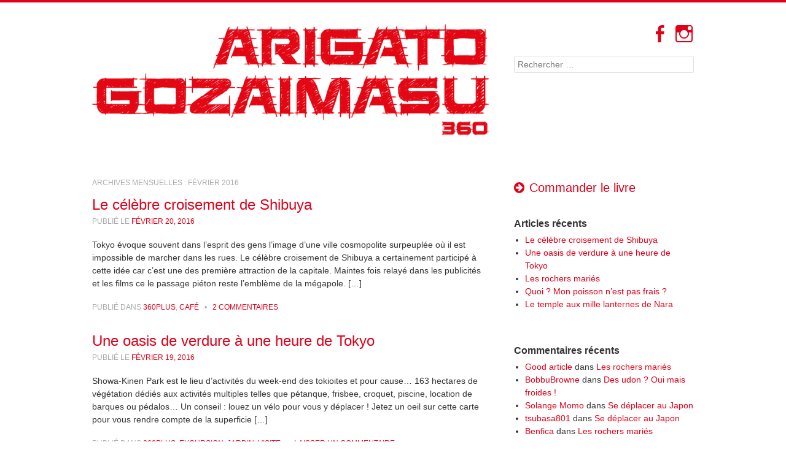

--- FILE ---
content_type: text/html; charset=UTF-8
request_url: http://arigatogozaimasu.com/360plus/2016/02/
body_size: 6231
content:
<!DOCTYPE html>
<!--[if lt IE 9]>
<html id="unsupported" lang="fr-FR">
<![endif]-->
<!--[if IE 9]>
<html id="ie9" lang="fr-FR">
<![endif]-->
<!--[if !(IE 6) | !(IE 7) | !(IE 8) | !(IE 9)  ]>
<html lang="fr-FR">
<![endif]-->
<head>
<meta charset="UTF-8" />
<meta name="viewport" content="width=device-width, initial-scale=1" />
<title> &raquo; 2016 &raquo; février</title>
<link rel="profile" href="http://gmpg.org/xfn/11" />
<link rel="pingback" href="http://arigatogozaimasu.com/360plus/xmlrpc.php" />

<link rel='dns-prefetch' href='//s.w.org' />
<link rel="alternate" type="application/rss+xml" title="360+ &raquo; Flux" href="http://arigatogozaimasu.com/360plus/feed/" />
<link rel="alternate" type="application/rss+xml" title="360+ &raquo; Flux des commentaires" href="http://arigatogozaimasu.com/360plus/comments/feed/" />
		<script type="text/javascript">
			window._wpemojiSettings = {"baseUrl":"https:\/\/s.w.org\/images\/core\/emoji\/13.0.0\/72x72\/","ext":".png","svgUrl":"https:\/\/s.w.org\/images\/core\/emoji\/13.0.0\/svg\/","svgExt":".svg","source":{"concatemoji":"http:\/\/arigatogozaimasu.com\/360plus\/wp-includes\/js\/wp-emoji-release.min.js?ver=5.5.17"}};
			!function(e,a,t){var n,r,o,i=a.createElement("canvas"),p=i.getContext&&i.getContext("2d");function s(e,t){var a=String.fromCharCode;p.clearRect(0,0,i.width,i.height),p.fillText(a.apply(this,e),0,0);e=i.toDataURL();return p.clearRect(0,0,i.width,i.height),p.fillText(a.apply(this,t),0,0),e===i.toDataURL()}function c(e){var t=a.createElement("script");t.src=e,t.defer=t.type="text/javascript",a.getElementsByTagName("head")[0].appendChild(t)}for(o=Array("flag","emoji"),t.supports={everything:!0,everythingExceptFlag:!0},r=0;r<o.length;r++)t.supports[o[r]]=function(e){if(!p||!p.fillText)return!1;switch(p.textBaseline="top",p.font="600 32px Arial",e){case"flag":return s([127987,65039,8205,9895,65039],[127987,65039,8203,9895,65039])?!1:!s([55356,56826,55356,56819],[55356,56826,8203,55356,56819])&&!s([55356,57332,56128,56423,56128,56418,56128,56421,56128,56430,56128,56423,56128,56447],[55356,57332,8203,56128,56423,8203,56128,56418,8203,56128,56421,8203,56128,56430,8203,56128,56423,8203,56128,56447]);case"emoji":return!s([55357,56424,8205,55356,57212],[55357,56424,8203,55356,57212])}return!1}(o[r]),t.supports.everything=t.supports.everything&&t.supports[o[r]],"flag"!==o[r]&&(t.supports.everythingExceptFlag=t.supports.everythingExceptFlag&&t.supports[o[r]]);t.supports.everythingExceptFlag=t.supports.everythingExceptFlag&&!t.supports.flag,t.DOMReady=!1,t.readyCallback=function(){t.DOMReady=!0},t.supports.everything||(n=function(){t.readyCallback()},a.addEventListener?(a.addEventListener("DOMContentLoaded",n,!1),e.addEventListener("load",n,!1)):(e.attachEvent("onload",n),a.attachEvent("onreadystatechange",function(){"complete"===a.readyState&&t.readyCallback()})),(n=t.source||{}).concatemoji?c(n.concatemoji):n.wpemoji&&n.twemoji&&(c(n.twemoji),c(n.wpemoji)))}(window,document,window._wpemojiSettings);
		</script>
		<style type="text/css">
img.wp-smiley,
img.emoji {
	display: inline !important;
	border: none !important;
	box-shadow: none !important;
	height: 1em !important;
	width: 1em !important;
	margin: 0 .07em !important;
	vertical-align: -0.1em !important;
	background: none !important;
	padding: 0 !important;
}
</style>
	<link rel='stylesheet' id='wp-block-library-css'  href='http://arigatogozaimasu.com/360plus/wp-includes/css/dist/block-library/style.min.css?ver=5.5.17' type='text/css' media='all' />
<style id='wp-block-library-inline-css' type='text/css'>
.has-text-align-justify{text-align:justify;}
</style>
<link rel='stylesheet' id='debut-style-css'  href='http://arigatogozaimasu.com/360plus/wp-content/themes/debut/style.css?ver=5.5.17' type='text/css' media='all' />
<link rel='stylesheet' id='genericons-css'  href='http://arigatogozaimasu.com/360plus/wp-content/plugins/jetpack/_inc/genericons/genericons/genericons.css?ver=3.1' type='text/css' media='all' />
<link rel='stylesheet' id='jetpack_css-css'  href='http://arigatogozaimasu.com/360plus/wp-content/plugins/jetpack/css/jetpack.css?ver=9.1.3' type='text/css' media='all' />
<script type='text/javascript' src='http://arigatogozaimasu.com/360plus/wp-includes/js/jquery/jquery.js?ver=1.12.4-wp' id='jquery-core-js'></script>
<script type='text/javascript' src='http://arigatogozaimasu.com/360plus/wp-content/themes/debut/js/debut.js?ver=5.5.17' id='debut-scripts-js'></script>
<link rel="https://api.w.org/" href="http://arigatogozaimasu.com/360plus/wp-json/" /><link rel="EditURI" type="application/rsd+xml" title="RSD" href="http://arigatogozaimasu.com/360plus/xmlrpc.php?rsd" />
<link rel="wlwmanifest" type="application/wlwmanifest+xml" href="http://arigatogozaimasu.com/360plus/wp-includes/wlwmanifest.xml" /> 
<meta name="generator" content="WordPress 5.5.17" />
<style type='text/css'>img#wpstats{display:none}</style>	<!--[if lt IE 9]>
	<script src="http://arigatogozaimasu.com/360plus/wp-content/themes/debut/js/html5shiv.min.js"></script>
	<![endif]-->
	<!-- Debut customizer CSS -->
	<style>
		body {
			border-color: #e10019;
		}
		a, a:visited {
			color: #e10019;
		}
		.main-navigation a:hover,
		.main-navigation .sub-menu a:hover,
		.main-navigation .children a:hover,
		.main-navigation a:focus,
		.main-navigation a:active,
		.main-navigation .current-menu-item > a,
		.main-navigation .current_page_item > a,
		.debut-lang:hover {
			background-color: #e10019;
		}
	</style>
<style type="text/css">.recentcomments a{display:inline !important;padding:0 !important;margin:0 !important;}</style>
</head>

<body class="archive date">
<div id="page" class="hfeed site">

	<header id="masthead" class="site-header" role="banner">
				<nav role="navigation" class="site-navigation small-navigation">
			<h1 class="assistive-text">Menu</h1>
			<div class="assistive-text skip-link"><a href="#content">Aller au contenu</a></div>
			<button class="menu-button">Menu</button>
			<div class="menu"><ul>
<li ><a href="http://arigatogozaimasu.com/360plus/">Accueil</a></li><li class="page_item page-item-2"><a href="http://arigatogozaimasu.com/360plus/page-d-exemple/">Page d&rsquo;exemple</a></li>
</ul></div>
		</nav>
		
				
					<div class="site-logo">
				<a href="http://arigatogozaimasu.com/360plus/" title="360+" rel="home"><img src="http://arigatogozaimasu.com/360plus/wp-content/uploads/2015/07/logo-360.png" alt="360+"></a>
			</div>
				
				<div id="tertiary" class="widget-area" role="complementary">
			<ul id="menu-social" class="menu-social"><li id="menu-item-12" class="menu-item menu-item-type-custom menu-item-object-custom menu-item-12"><a href="https://www.facebook.com/arigatogozaimasubook"><span class="assistive-text">Facebook</span></a></li>
<li id="menu-item-11" class="menu-item menu-item-type-custom menu-item-object-custom menu-item-11"><a href="https://instagram.com/arigatogozaimasubook/"><span class="assistive-text">Instagram</span></a></li>
</ul>
			
				<aside id="search" class="widget widget_search">
						<form method="get" class="searchform" action="http://arigatogozaimasu.com/360plus/" role="search">
		<label for="s" class="assistive-text">Rechercher</label>
		<input type="text" class="field" name="s" id="s" placeholder="Rechercher &hellip;" />
		<input type="submit" class="submit searchsubmit" name="submit" value="Rechercher" />
	</form>
				</aside>

					</div><!-- #tertiary .widget-area -->

	</header><!-- #masthead .site-header -->
	
	<nav role="navigation" class="site-navigation main-navigation">
		<h1 class="assistive-text">Menu</h1>
		<div class="assistive-text skip-link"><a href="#content">Aller au contenu</a></div>

		<div class="menu"><ul>
<li ><a href="http://arigatogozaimasu.com/360plus/">Accueil</a></li><li class="page_item page-item-2"><a href="http://arigatogozaimasu.com/360plus/page-d-exemple/">Page d&rsquo;exemple</a></li>
</ul></div>
	</nav>

	<div id="main">
		<section id="primary" class="site-content">
			<div id="content" role="main">

			
				<header class="page-header">
					<h1 class="page-title">
						Archives mensuelles&nbsp;: <span>février 2016</span>					</h1>
				</header>

				
								
					
<article id="post-486" class="post-486 post type-post status-publish format-standard hentry category-4 category-cafe">
	<header class="entry-header">
				
		<h1 class="entry-title"><a href="http://arigatogozaimasu.com/360plus/2016/02/20/le-celebre-croisement-de-shibuya/" title="Permalien vers Le célèbre croisement de Shibuya" rel="bookmark">Le célèbre croisement de Shibuya</a></h1>

				<div class="entry-meta">
			Publié le <a href="http://arigatogozaimasu.com/360plus/2016/02/20/le-celebre-croisement-de-shibuya/" title="0 h 09 min" rel="bookmark"><time class="entry-date" datetime="2016-02-20T00:09:19+01:00" pubdate>février 20, 2016</time></a><span class="byline"> par <span class="author vcard"><a class="url fn n" href="http://arigatogozaimasu.com/360plus/author/som/" title="Afficher tous les articles de Solange Momo" rel="author">Solange Momo</a></span></span>		</div><!-- .entry-meta -->
			</header><!-- .entry-header -->

	<div class="entry-content">
		<p>Tokyo évoque souvent dans l&rsquo;esprit des gens l&rsquo;image d&rsquo;une ville cosmopolite surpeuplée où il est impossible de marcher dans les rues. Le célèbre croisement de Shibuya a certainement participé à cette idée car c&rsquo;est une des première attraction de la capitale. Maintes fois relayé dans les publicités et les films ce le passage piéton reste l&#8217;emblème de la mégapole. [&hellip;]</p>
			</div><!-- .entry-content -->

	<footer class="entry-meta">
								<span class="cat-links">
				Publié dans <a href="http://arigatogozaimasu.com/360plus/category/360/" rel="category tag">360plus</a>, <a href="http://arigatogozaimasu.com/360plus/category/cafe/" rel="category tag">Café</a>			</span>
			<span class="sep">&nbsp;&nbsp;&bull;&nbsp;&nbsp;</span>
			
					
					<span class="comments-link"><a href="http://arigatogozaimasu.com/360plus/2016/02/20/le-celebre-croisement-de-shibuya/#comments">2 commentaires</a></span>
		
			</footer><!-- #entry-meta -->
</article><!-- #post-486 -->

				
					
<article id="post-451" class="post-451 post type-post status-publish format-standard hentry category-4 category-excursion category-jardin category-visite">
	<header class="entry-header">
				
		<h1 class="entry-title"><a href="http://arigatogozaimasu.com/360plus/2016/02/19/une-oasis-de-verdure-a-une-heure-de-tokyo/" title="Permalien vers Une oasis de verdure à une heure de Tokyo" rel="bookmark">Une oasis de verdure à une heure de Tokyo</a></h1>

				<div class="entry-meta">
			Publié le <a href="http://arigatogozaimasu.com/360plus/2016/02/19/une-oasis-de-verdure-a-une-heure-de-tokyo/" title="22 h 44 min" rel="bookmark"><time class="entry-date" datetime="2016-02-19T22:44:47+01:00" pubdate>février 19, 2016</time></a><span class="byline"> par <span class="author vcard"><a class="url fn n" href="http://arigatogozaimasu.com/360plus/author/som/" title="Afficher tous les articles de Solange Momo" rel="author">Solange Momo</a></span></span>		</div><!-- .entry-meta -->
			</header><!-- .entry-header -->

	<div class="entry-content">
		<p>Showa-Kinen Park est le lieu d&rsquo;activités du week-end des tokioites et pour cause… 163 hectares de végétation dédiés aux activités multiples telles que pétanque, frisbee, croquet, piscine, location de barques ou pédalos… Un conseil : louez un vélo pour vous y déplacer ! Jetez un oeil sur cette carte pour vous rendre compte de la superficie [&hellip;]</p>
			</div><!-- .entry-content -->

	<footer class="entry-meta">
								<span class="cat-links">
				Publié dans <a href="http://arigatogozaimasu.com/360plus/category/360/" rel="category tag">360plus</a>, <a href="http://arigatogozaimasu.com/360plus/category/excursion/" rel="category tag">Excursion</a>, <a href="http://arigatogozaimasu.com/360plus/category/jardin/" rel="category tag">Jardin</a>, <a href="http://arigatogozaimasu.com/360plus/category/visite/" rel="category tag">Visite</a>			</span>
			<span class="sep">&nbsp;&nbsp;&bull;&nbsp;&nbsp;</span>
			
					
					<span class="comments-link"><a href="http://arigatogozaimasu.com/360plus/2016/02/19/une-oasis-de-verdure-a-une-heure-de-tokyo/#respond">Laisser un commentaire</a></span>
		
			</footer><!-- #entry-meta -->
</article><!-- #post-451 -->

				
					
<article id="post-360" class="post-360 post type-post status-publish format-standard hentry category-4 category-excursion category-visite category-vue">
	<header class="entry-header">
				
		<h1 class="entry-title"><a href="http://arigatogozaimasu.com/360plus/2016/02/19/les-rochers-maries/" title="Permalien vers Les rochers mariés" rel="bookmark">Les rochers mariés</a></h1>

				<div class="entry-meta">
			Publié le <a href="http://arigatogozaimasu.com/360plus/2016/02/19/les-rochers-maries/" title="19 h 45 min" rel="bookmark"><time class="entry-date" datetime="2016-02-19T19:45:54+01:00" pubdate>février 19, 2016</time></a><span class="byline"> par <span class="author vcard"><a class="url fn n" href="http://arigatogozaimasu.com/360plus/author/som/" title="Afficher tous les articles de Solange Momo" rel="author">Solange Momo</a></span></span>		</div><!-- .entry-meta -->
			</header><!-- .entry-header -->

	<div class="entry-content">
		<p>Si vous souhaitez voir Meoto Iwa, les « rochers mariés », c&rsquo;est dans la petite ville de Futaminoura qu&rsquo;il faudra vous rendre. Profitez du calme de cette péninsule pour séjourner au Ryokan Oishiya &#8211; certes, le prix de la nuit n&rsquo;est pas donné &#8211; mais cet hôtel traditionnel japonais  vaut vraiment le détour. Pour plus d&rsquo;infos, voici le lien sur leur [&hellip;]</p>
			</div><!-- .entry-content -->

	<footer class="entry-meta">
								<span class="cat-links">
				Publié dans <a href="http://arigatogozaimasu.com/360plus/category/360/" rel="category tag">360plus</a>, <a href="http://arigatogozaimasu.com/360plus/category/excursion/" rel="category tag">Excursion</a>, <a href="http://arigatogozaimasu.com/360plus/category/visite/" rel="category tag">Visite</a>, <a href="http://arigatogozaimasu.com/360plus/category/vue/" rel="category tag">Vue</a>			</span>
			<span class="sep">&nbsp;&nbsp;&bull;&nbsp;&nbsp;</span>
			
					
					<span class="comments-link"><a href="http://arigatogozaimasu.com/360plus/2016/02/19/les-rochers-maries/#comments">2 commentaires</a></span>
		
			</footer><!-- #entry-meta -->
</article><!-- #post-360 -->

				
					
<article id="post-101" class="post-101 post type-post status-publish format-standard hentry category-4 category-art-culinaire category-10">
	<header class="entry-header">
				
		<h1 class="entry-title"><a href="http://arigatogozaimasu.com/360plus/2016/02/10/quoi-mon-poisson-nest-pas-frais/" title="Permalien vers Quoi ? Mon poisson n&rsquo;est pas frais ?" rel="bookmark">Quoi ? Mon poisson n&rsquo;est pas frais ?</a></h1>

				<div class="entry-meta">
			Publié le <a href="http://arigatogozaimasu.com/360plus/2016/02/10/quoi-mon-poisson-nest-pas-frais/" title="21 h 50 min" rel="bookmark"><time class="entry-date" datetime="2016-02-10T21:50:11+01:00" pubdate>février 10, 2016</time></a><span class="byline"> par <span class="author vcard"><a class="url fn n" href="http://arigatogozaimasu.com/360plus/author/som/" title="Afficher tous les articles de Solange Momo" rel="author">Solange Momo</a></span></span>		</div><!-- .entry-meta -->
			</header><!-- .entry-header -->

	<div class="entry-content">
		<p>&nbsp; Ames sensibles, passez ce billet ! Voilà ce qui arrive lorsque l&rsquo;on commande une assiette de sashimi au Restaurant Uonami. Le poisson est pêché dans l&rsquo;aquarium qui se trouve à côté de la cuisine, vidé, méticuleusement tranché et servi avec la décoration de rigueur. Surprenant, ça c&rsquo;est sûr… mais surtout succulent ! Une adresse à ne pas manquer [&hellip;]</p>
			</div><!-- .entry-content -->

	<footer class="entry-meta">
								<span class="cat-links">
				Publié dans <a href="http://arigatogozaimasu.com/360plus/category/360/" rel="category tag">360plus</a>, <a href="http://arigatogozaimasu.com/360plus/category/art-culinaire/" rel="category tag">Art culinaire</a>, <a href="http://arigatogozaimasu.com/360plus/category/%e9%a2%a8%e5%a4%89%e3%82%8f%e3%82%8a%e3%81%aa/" rel="category tag">風変わりな</a>			</span>
			<span class="sep">&nbsp;&nbsp;&bull;&nbsp;&nbsp;</span>
			
					
					<span class="comments-link"><a href="http://arigatogozaimasu.com/360plus/2016/02/10/quoi-mon-poisson-nest-pas-frais/#respond">Laisser un commentaire</a></span>
		
			</footer><!-- #entry-meta -->
</article><!-- #post-101 -->

				
				
			
			</div><!-- #content -->
		</section><!-- #primary .site-content -->

		<div id="secondary" class="widget-area" role="complementary">
						<aside id="text-3" class="widget widget_text">			<div class="textwidget"><i class="fa fa-arrow-circle-right" style="color: #e10019;font-size: 2rem;"></i>&nbsp;&nbsp;<a href="http://www.arigatogozaimasu.com/order" style="font-size: 2rem">Commander le livre</a></div>
		</aside>
		<aside id="recent-posts-2" class="widget widget_recent_entries">
		<h1 class="widget-title">Articles récents</h1>
		<ul>
											<li>
					<a href="http://arigatogozaimasu.com/360plus/2016/02/20/le-celebre-croisement-de-shibuya/">Le célèbre croisement de Shibuya</a>
									</li>
											<li>
					<a href="http://arigatogozaimasu.com/360plus/2016/02/19/une-oasis-de-verdure-a-une-heure-de-tokyo/">Une oasis de verdure à une heure de Tokyo</a>
									</li>
											<li>
					<a href="http://arigatogozaimasu.com/360plus/2016/02/19/les-rochers-maries/">Les rochers mariés</a>
									</li>
											<li>
					<a href="http://arigatogozaimasu.com/360plus/2016/02/10/quoi-mon-poisson-nest-pas-frais/">Quoi ? Mon poisson n&rsquo;est pas frais ?</a>
									</li>
											<li>
					<a href="http://arigatogozaimasu.com/360plus/2015/12/01/le-temple-aux-mille-lanternes-de-nara/">Le temple aux mille lanternes de Nara</a>
									</li>
					</ul>

		</aside><aside id="recent-comments-2" class="widget widget_recent_comments"><h1 class="widget-title">Commentaires récents</h1><ul id="recentcomments"><li class="recentcomments"><span class="comment-author-link"><a href='http://arigatogozaimasu.com/360plus/2016/02/19/les-rochers-maries/#comment-45' rel='external nofollow ugc' class='url'>Good article</a></span> dans <a href="http://arigatogozaimasu.com/360plus/2016/02/19/les-rochers-maries/#comment-67">Les rochers mariés</a></li><li class="recentcomments"><span class="comment-author-link"><a href='http://arigatogozaimasu.com/360plus/2016/02/19/les-rochers-maries/#comment-45' rel='external nofollow ugc' class='url'>BobbuBrowne</a></span> dans <a href="http://arigatogozaimasu.com/360plus/2015/11/25/des-udon-oui-mais-froides/#comment-66">Des udon ? Oui mais froides !</a></li><li class="recentcomments"><span class="comment-author-link"><a href='http://www.arigatogozaimasu.com' rel='external nofollow ugc' class='url'>Solange Momo</a></span> dans <a href="http://arigatogozaimasu.com/360plus/2015/05/24/se-deplacer-au-japon-2/#comment-59">Se déplacer au Japon</a></li><li class="recentcomments"><span class="comment-author-link"><a href='http://www.gaijinjapan.org/japan-rail-pass-pas-cher/' rel='external nofollow ugc' class='url'>tsubasa801</a></span> dans <a href="http://arigatogozaimasu.com/360plus/2015/05/24/se-deplacer-au-japon-2/#comment-57">Se déplacer au Japon</a></li><li class="recentcomments"><span class="comment-author-link"><a href='http://arigatogozaimasu.com/360plus/2016/02/19/les-rochers-maries/#comment-45' rel='external nofollow ugc' class='url'>Benfica</a></span> dans <a href="http://arigatogozaimasu.com/360plus/2016/02/19/les-rochers-maries/#comment-45">Les rochers mariés</a></li></ul></aside><aside id="archives-2" class="widget widget_archive"><h1 class="widget-title">Archives</h1>
			<ul>
					<li><a href='http://arigatogozaimasu.com/360plus/2016/02/' aria-current="page">février 2016</a></li>
	<li><a href='http://arigatogozaimasu.com/360plus/2015/12/'>décembre 2015</a></li>
	<li><a href='http://arigatogozaimasu.com/360plus/2015/11/'>novembre 2015</a></li>
	<li><a href='http://arigatogozaimasu.com/360plus/2015/06/'>juin 2015</a></li>
	<li><a href='http://arigatogozaimasu.com/360plus/2015/05/'>mai 2015</a></li>
			</ul>

			</aside><aside id="categories-2" class="widget widget_categories"><h1 class="widget-title">Catégories</h1>
			<ul>
					<li class="cat-item cat-item-4"><a href="http://arigatogozaimasu.com/360plus/category/360/" title="Le petit PLUS pour les détenteurs du livre &quot;Arigato Gozaimasu 360&quot;">360plus</a> (26)
</li>
	<li class="cat-item cat-item-5"><a href="http://arigatogozaimasu.com/360plus/category/art-culinaire/">Art culinaire</a> (6)
</li>
	<li class="cat-item cat-item-56"><a href="http://arigatogozaimasu.com/360plus/category/bar/">Bar</a> (1)
</li>
	<li class="cat-item cat-item-6"><a href="http://arigatogozaimasu.com/360plus/category/cafe/">Café</a> (2)
</li>
	<li class="cat-item cat-item-53"><a href="http://arigatogozaimasu.com/360plus/category/cimetiere/">Cimetière</a> (1)
</li>
	<li class="cat-item cat-item-7"><a href="http://arigatogozaimasu.com/360plus/category/excursion/">Excursion</a> (9)
</li>
	<li class="cat-item cat-item-50"><a href="http://arigatogozaimasu.com/360plus/category/fujisan/">Fujisan</a> (1)
</li>
	<li class="cat-item cat-item-55"><a href="http://arigatogozaimasu.com/360plus/category/jardin/">Jardin</a> (2)
</li>
	<li class="cat-item cat-item-51"><a href="http://arigatogozaimasu.com/360plus/category/musee/">Musée</a> (2)
</li>
	<li class="cat-item cat-item-49"><a href="http://arigatogozaimasu.com/360plus/category/nouvel-an/">Nouvel An</a> (1)
</li>
	<li class="cat-item cat-item-54"><a href="http://arigatogozaimasu.com/360plus/category/textile/">Textile</a> (1)
</li>
	<li class="cat-item cat-item-8"><a href="http://arigatogozaimasu.com/360plus/category/transports/">Transports</a> (1)
</li>
	<li class="cat-item cat-item-9"><a href="http://arigatogozaimasu.com/360plus/category/visite/">Visite</a> (11)
</li>
	<li class="cat-item cat-item-52"><a href="http://arigatogozaimasu.com/360plus/category/vue/">Vue</a> (4)
</li>
	<li class="cat-item cat-item-10"><a href="http://arigatogozaimasu.com/360plus/category/%e9%a2%a8%e5%a4%89%e3%82%8f%e3%82%8a%e3%81%aa/">風変わりな</a> (6)
</li>
			</ul>

			</aside><aside id="text-4" class="widget widget_text">			<div class="textwidget"><i class="fa fa-rss" style="color: #e10019;"></i>&nbsp;&nbsp;<a href="http://arigatogozaimasu.com/360plus/feed/">RSS 360+</a></div>
		</aside>		</div><!-- #secondary .widget-area -->
<script type='text/javascript'>
	var _gaq = _gaq || [];
	_gaq.push(['_setAccount', 'UA-39949381-16']);
_gaq.push(['_trackPageview']);

	(function() {
		var ga = document.createElement('script'); ga.type = 'text/javascript'; ga.async = true;
		ga.src = ('https:' == document.location.protocol ? 'https://ssl' : 'http://www') + '.google-analytics.com/ga.js';
		var s = document.getElementsByTagName('script')[0]; s.parentNode.insertBefore(ga, s);
	})();
</script>

	</div><!-- #main -->

	<footer id="colophon" class="site-footer" role="contentinfo">
		<div class="widget-area footer-left" role="complementary">
					</div>
		<div class="widget-area footer-center" role="complementary">
					</div>
		<div class="widget-area footer-right" role="complementary">
			<aside id="text-5" class="widget widget_text">			<div class="textwidget"></div>
		</aside>		</div>
	</footer><!-- #colophon .site-footer -->

</div><!-- #page -->

<link rel='stylesheet' id='fa-css'  href='https://maxcdn.bootstrapcdn.com/font-awesome/4.3.0/css/font-awesome.min.css?ver=5.5.17' type='text/css' media='all' />
<script type='text/javascript' src='http://arigatogozaimasu.com/360plus/wp-includes/js/wp-embed.min.js?ver=5.5.17' id='wp-embed-js'></script>
<script type='text/javascript' src='https://stats.wp.com/e-202603.js' async='async' defer='defer'></script>
<script type='text/javascript'>
	_stq = window._stq || [];
	_stq.push([ 'view', {v:'ext',j:'1:9.1.3',blog:'186126859',post:'0',tz:'1',srv:'arigatogozaimasu.com'} ]);
	_stq.push([ 'clickTrackerInit', '186126859', '0' ]);
</script>

</body>
</html>

--- FILE ---
content_type: text/css; charset=utf-8
request_url: http://arigatogozaimasu.com/360plus/wp-content/themes/debut/style.css?ver=5.5.17
body_size: 7442
content:
/*
Theme Name: Debut
Author: kwight
Author URI: http://kwight.ca
Theme URI: https://github.com/kwight/debut/
Description: Debut is a solid and clean responsive theme, for sharing your ideas with the world. Make Debut your own by changing the background, colors and more with the new Theme Customizer and real-time preview. Based on _s by Automattic, Debut is translation-ready (French is already included), supports featured images, has five widget areas and includes a sliding menu for mobile screens. Debut also includes a full-width page template, and a special menu for adding social media icons.
Version: 1.7.3
License: GNU GPL v2 or later
License URI: http://www.gnu.org/licenses/gpl-2.0.html
Text Domain: debut
Tags: white, black, red, gray, light, two-columns, one-column, responsive-layout, right-sidebar, custom-background, custom-colors, custom-menu, featured-images, full-width-template, sticky-post, threaded-comments, theme-options, translation-ready


Debut is based on Underscores (c) 2012-2014 Automattic, Inc.

This program is free software; you can redistribute it and/or
modify it under the terms of the GNU General Public License
as published by the Free Software Foundation; either version 2
of the License, or (at your option) any later version.

This program is distributed in the hope that it will be useful,
but WITHOUT ANY WARRANTY; without even the implied warranty of
MERCHANTABILITY or FITNESS FOR A PARTICULAR PURPOSE.  See the
GNU General Public License for more details.


Resetting and rebuilding styles have been helped along thanks to the fine work of
Eric Meyer http://meyerweb.com/eric/tools/css/reset/index.html
along with Nicolas Gallagher and Jonathan Neal http://necolas.github.com/normalize.css/
and Blueprint http://www.blueprintcss.org/
*/


/* =Table of contents
-------------------------------------------------------------- */

/*
=Reset
=Structure
=Global
=Header
=Menu
=Social
=Content
=Asides
=Media
=Navigation
=Comments
=Widgets
=Footer
=Plugin integration
=IE9 and unsupported
=Colors
=Responsive
*/


/* =Reset
-------------------------------------------------------------- */

html, body, div, span, applet, object, iframe,
h1, h2, h3, h4, h5, h6, p, blockquote, pre,
a, abbr, acronym, address, big, cite, code,
del, dfn, em, font, ins, kbd, q, s, samp,
small, strike, strong, sub, sup, tt, var,
dl, dt, dd, ol, ul, li,
fieldset, form, label, legend,
table, caption, tbody, tfoot, thead, tr, th, td {
	border: 0;
	font-family: inherit;
	font-size: 100%;
	font-style: inherit;
	font-weight: inherit;
	margin: 0;
	outline: 0;
	padding: 0;
	vertical-align: baseline;
}
html {
	font-size: 62.5%; /* Corrects text resizing oddly in IE6/7 when body font-size is set using em units http://clagnut.com/blog/348/#c790 */
	overflow-y: scroll; /* Keeps page centred in all browsers regardless of content height */
	-webkit-text-size-adjust: 100%; /* Prevents iOS text size adjust after orientation change, without disabling user zoom */
	-ms-text-size-adjust: 100%; /* www.456bereastreet.com/archive/201012/controlling_text_size_in_safari_for_ios_without_disabling_user_zoom/ */
}
body {
	background: #fff;
}
article,
aside,
details,
figcaption,
figure,
footer,
header,
hgroup,
nav,
section {
	display: block;
}
ol, ul {
	list-style: none;
}
table { /* tables still need 'cellspacing="0"' in the markup */
	border-collapse: separate;
	border-spacing: 0;
}
caption, th, td {
	font-weight: normal;
	text-align: left;
}
blockquote:before, blockquote:after,
q:before, q:after {
	content: "";
}
blockquote, q {
	quotes: "" "";
}
a {
	text-decoration: none;
}
a:focus {
	outline: thin dotted;
}
a:hover,
a:active { /* Improves readability when focused and also mouse hovered in all browsers people.opera.com/patrickl/experiments/keyboard/test */
	outline: 0;
}
a img {
	border: 0;
}


/* =Structure
Based on a 12-column, fluid grid
----------------------------------------------- */

/* Containers */
#page {
	margin: 0 auto;
	max-width: 1000px;
	padding: 0 1%;
	width: 94%;
}
/* Elements */
.identity,
.site-logo,
form.searchform,
.main-navigation,
#primary,
.comment-form-author,
.comment-form-email,
.comment-form-url,
#secondary,
#tertiary,
.site-footer .widget-area {
	display: inline;
	float: left;
	margin-left: 1%;
	margin-right: 1%;
}
/* 12 columns */
.main-navigation,
.page-template-full-width-php #primary {
	width: 98.0%;
}
/* 8 columns */
.identity,
.site-logo,
#primary {
	width: 64.667%;
}
/* 4 columns */
.site-footer .widget-area {
	width: 31.333%;
}
/* Vertical spacing */
#masthead,
.hentry,
.widget {
	margin-bottom: 2.5em;
}
#main {
	float: left;
	margin-top: 2.5em;
	width: 100%;
}
/* Nested margin corrections */
.comment-form-author {
	margin-left: 0;
}
.comment-form-url {
	margin-right: 0;
}
/* Clearfix */
#page:before,
#page:after,
#masthead:before,
#masthead:after,
.site-navigation:before,
.site-navigation:after,
.features:before,
.features:after,
#main:before,
#main:after,
#primary:before,
#primary:after,
article:before,
article:after,
#page ul:before,
#page ul:after,
#page ol:before,
#page ol:after,
#secondary:before,
#secondary:after,
#tertiary:before,
#tertiary:after,
.widget:before,
.widget:after,
#colophon:before,
#colophon:after {
	content: '';
	display: table;
}
#page:after,
#masthead:after,
.site-navigation:after,
.features:after,
#main:after,
#primary:after,
article:after,
#page ul:after,
#page ol:after,
#secondary:after,
#tertiary:after,
.widget:after,
#colophon:after {
	clear: both;
}


/* =Global
----------------------------------------------- */

body {
	border-top: 4px solid;
}
body,
button,
input,
select,
textarea {
	font-family: Helvetica, sans-serif;
	font-size: 16px;
	font-size: 1.6rem;
	font-weight: 300;
	line-height: 1.5;
}
/* Headings */
h1, h2, h3, h4, h5, h6 {
	font-weight: 700;
	line-height: 1.1;
	margin: 0 0 .5em;
}
h1 {
	font-size: 38px;
	font-size: 3.8rem;
}
h2 {
	font-size: 20px;
	font-size: 2rem;
}
h3 {
	font-size: 16px;
	font-size: 1.6rem;
}
h4, h5, h6 {
	font-family: inherit;
	font-size: 14px;
	font-size: 1.4rem;
	text-transform: uppercase;
}
hr {
	border: 0;
	height: 1px;
	margin-bottom: 1.5em;
}
/* Text elements */
p {
	margin-bottom: 1.5em;
}
ul, ol {
	margin: 0 0 1.5em 3em;
}
ul {
	list-style: disc;
}
ol {
	list-style: decimal;
}
ol ol {
	list-style: lower-alpha;
}
ol ol ol {
	list-style: lower-roman;
}
ul ul, ol ol, ul ol, ol ul {
	margin-bottom: 0;
	margin-left: 1.5em;
}
dt {
	font-weight: 400;
}
dd {
	margin: 0 1.5em 1.5em;
}
b, strong {
	font-weight: 400;
}
dfn, cite, em, i {
	font-style: italic;
}
blockquote {
	margin: 0 1.5em;
	font-style: italic;
}
address {
	margin: 0 0 1.5em;
}
pre {
	border: 1px solid;
	font-family: Courier, monospace;
	font-size: 15px;
	font-size: 1.5rem;
	line-height: 1.6;
	margin-bottom: 1.6em;
	padding: 1.5465%;
	overflow: auto;
	max-width: 99.9%;
}
code, kbd, tt, var {
	font-family: Courier, monospace;
}
abbr, acronym {
	border-bottom: 1px dotted;
	cursor: help;
}
mark, ins {
	text-decoration: none;
}
sup,
sub {
	font-size: 75%;
	height: 0;
	line-height: 0;
	position: relative;
	vertical-align: baseline;
}
sup {
	bottom: 1ex;
}
sub {
	top: .5ex;
}
small {
	font-size: 75%;
}
big {
	font-size: 125%;
}
figure {
	margin: 0;
}
table {
	margin: 0 0 1.5em;
	width: 100%;
}
th {
	font-weight: 400;
}
button,
input,
select,
textarea {
	font-size: 100%; /* Corrects font size not being inherited in all browsers */
	margin: 0; /* Addresses margins set differently in IE6/7, F3/4, S5, Chrome */
	vertical-align: baseline; /* Improves appearance and consistency in all browsers */
	*vertical-align: middle; /* Improves appearance and consistency in all browsers */
}
button,
input {
	line-height: normal; /* Addresses FF3/4 setting line-height using !important in the UA stylesheet */
	*overflow: visible;  /* Corrects inner spacing displayed oddly in IE6/7 */
}
button,
html input[type="button"],
input[type="reset"],
input[type="email"],
input[type="submit"] {
	border: 1px solid;
	border-radius: 3px;
	cursor: pointer; /* Improves usability and consistency of cursor style between image-type 'input' and others */
	-webkit-appearance: button; /* Corrects inability to style clickable 'input' types in iOS */
	font-size: 14px;
	font-size: 1.4rem;
	font-weight: 400;
	padding: .3em .5em;
	text-shadow: 0 1px 0 rgba(255,255,255,.5);
}
button:focus,
html input[type="button"]:focus,
input[type="reset"]:focus,
input[type="email"]:focus,
input[type="submit"]:focus,
button:active,
html input[type="button"]:active,
input[type="reset"]:active,
input[type="email"]:active,
input[type="submit"]:active {
}
input[type="checkbox"],
input[type="radio"] {
	box-sizing: border-box; /* Addresses box sizing set to content-box in IE8/9 */
	padding: 0; /* Addresses excess padding in IE8/9 */
}
input[type="search"] {
	-webkit-appearance: textfield; /* Addresses appearance set to searchfield in S5, Chrome */
	-moz-box-sizing: content-box;
	-webkit-box-sizing: content-box; /* Addresses box sizing set to border-box in S5, Chrome (include -moz to future-proof) */
	box-sizing: content-box;
}
input[type="search"]::-webkit-search-decoration { /* Corrects inner padding displayed oddly in S5, Chrome on OSX */
	-webkit-appearance: none;
}
button::-moz-focus-inner,
input::-moz-focus-inner { /* Corrects inner padding and border displayed oddly in FF3/4 www.sitepen.com/blog/2008/05/14/the-devils-in-the-details-fixing-dojos-toolbar-buttons/ */
	border: 0;
	padding: 0;
}
input[type=text],
textarea {
	border: 1px solid;
	border-radius: 3px;
	font-size: 14px;
	font-size: 1.4rem;
	padding: 5px;
	width: 94%;
}
textarea {
	overflow: auto; /* Removes default vertical scrollbar in IE6/7/8/9 */
	vertical-align: top; /* Improves readability and alignment in all browsers */
	width: 97%;
}

/* Links */
a,
a:visited {
	font-weight: 400;
}

/* Alignment */
.alignleft {
	display: inline;
	float: left;
	margin-right: 1.5em;
}
.alignright {
	display: inline;
	float: right;
	margin-left: 1.5em;
}
.aligncenter {
	clear: both;
	display: block;
	margin: 0 auto;
}

/* Text meant only for screen readers */
.assistive-text {
	clip: rect(1px 1px 1px 1px); /* IE6, IE7 */
	clip: rect(1px, 1px, 1px, 1px);
	position: absolute !important;
}


/* =Header
----------------------------------------------- */

#masthead {
	padding-top: 2.5em;
	position: relative;
}
.site-title {
	font-size: 55px;
	font-size: 5.5rem;
	line-height: 1;
}
.site-title a {
	font-weight: 700;
	letter-spacing: -1px;
}
.site-description {
	font-weight: 400;
	margin-bottom: 0;
}
.site-logo img {
	display: block;
}

/* =Menu
----------------------------------------------- */

.main-navigation .menu {
	border: 1px solid;
	font-weight: 700;
	position: relative;
	z-index: 1;
}
.main-navigation ul {
	list-style: none;
	margin: 0;
	padding-left: 0;
}
.main-navigation li {
	float: left;
	position: relative;
}
.main-navigation a {
	display: block;
	font-size: 14px;
	font-size: 1.4rem;
	font-weight: 700;
	line-height: 1;
	padding: .5em .7em;
	text-decoration: none;
	text-shadow: 0 1px 0 rgba( 255, 255, 255, 0.8 );
	text-transform: uppercase;
	white-space: nowrap;
}
.main-navigation a:hover,
.main-navigation a:focus,
.main-navigation a:active,
.main-navigation .current-menu-item > a,
.main-navigation .current_page_item > a {
	text-shadow: 0 -1px 0 rgba( 0, 0, 0, 0.3 );
}
.main-navigation ul ul {
	display: none;
	float: left;
	position: absolute;
		top: 1.8em;
		left: 0;
	z-index: 99999;
}
.main-navigation ul ul ul {
	left: 100%;
	top: 0;
}
.main-navigation ul li:hover > ul {
	display: block;
}
.sub-menu li,
.children li {
	clear: left;
	width: 100%;
}
.main-navigation .menu-item-parent > a:after,
.main-navigation .page_item_has_children > a:after {
    content: '\a0 \a0 \a0 \25bc';
    font-size: 8px;
    font-size: .8rem;
    vertical-align: 1px;
}
.main-navigation .sub-menu .menu-item-parent > a:after,
.main-navigation .children .page_item_has_children > a:after {
    content: '\a0 \a0 \a0 \a0 \25b6';
}
.main-navigation .sub-menu li:last-child,
.main-navigation .children li:last-child {
	box-shadow: 0 8px 8px -5px rgba(0, 0, 0, .4);
	z-index: 9999999; /* Do I really need to do this? Really?.. */
}


/* =Social
----------------------------------------------- */

.menu-social {
	float: right;
	margin: 0 0 1em;
}
.menu-social .menu-item {
	-webkit-box-sizing: border-box;
	   -moz-box-sizing: border-box;
	        box-sizing: border-box;
	display: block;
	float: left;
	min-width: 40px;
	text-align: right;
	width: 14.28%;
}
.menu-social .menu-item a:before {
	font: normal 32px/1 Genericons;
}
.menu-social .menu-item a[href*="twitter.com"]:before {
	content: '\f202';
}
.menu-social .menu-item a[href*="facebook.com"]:before {
	content: '\f204';
}
.menu-social .menu-item a[href*="plus.google.com"]:before {
	content: '\f218';
}
.menu-social .menu-item a[href*="youtube.com"]:before {
	content: '\f213';
}
.menu-social .menu-item a[href*="instagram.com"]:before {
	content: '\f215';
}
.menu-social .menu-item a[href*="flickr.com"]:before {
	content: '\f211';
}
.menu-social .menu-item a[href*="pinterest.com"]:before {
	content: '\f210';
}


/* =Content
----------------------------------------------- */

/* Sticky posts */
.sticky {
	border: 1px solid;
	padding: 1.5465%;
}
.sticky .attachment-thumbnail.wp-post-image {
	width: 23.52%;
}

.entry-title {
	clear: none;
	font-size: 24px;
	font-size: 2.4rem;
	margin: 0 0 .3em 0;
}
.single .entry-title,
.page .entry-title,
.not-found .entry-title {
	font-size: 28px;
	font-size: 2.8rem;
}
.page-title {
	font-family: inherit;
	font-size: 12px;
	font-size: 1.2rem;
	font-weight: inherit;
	line-height: 1.2;
	margin-bottom: 1.3em;
	text-transform: uppercase;
}
.entry-meta,
.debut-credit {
	font-size: 12px;
	font-size: 1.2rem;
	line-height: 1.2;
	text-transform: uppercase;
}
.entry-content {
	margin: 1.5em 0 0;
}
.debut-has-thumb .entry-title,
.debut-has-thumb .entry-meta,
.debut-has-thumb .entry-content {
	margin-left: 25.774%;
}
.single .debut-has-thumb .entry-title,
.single .debut-has-thumb .entry-meta,
.single .debut-has-thumb .entry-content,
.page .debut-has-thumb .entry-title,
.page .debut-has-thumb .entry-meta,
.page .debut-has-thumb .entry-content {
	margin-left: 0;
}
.byline {
	display: none;
}
.group-blog .byline {
	display: inline;
}
.page-links {
	clear: both;
	margin: 0 0 1.5em;
}
.edit-link {
	clear: both;
	display: block;
}
.entry-meta .edit-link {
	display: inline;
}


/* =Asides
----------------------------------------------- */

.blog .format-aside .entry-title,
.archive .format-aside .entry-title {
	display: none;
}


/* =Media
----------------------------------------------- */

.site-header img,
.entry-header img,
.entry-content img,
.comment-content img,
.widget img,
img.size-full {
	max-width: 100%; /* Fluid images for posts, comments, and widgets */
	width: auto; /* Corrects image stretching in IE8 */
}
.site-header img,
.entry-header img,
.entry-content img,
.widget img,
img[class*="align"],
img[class*="wp-image-"] {
	height: auto; /* Make sure images with WordPress-added height and width attributes are scaled correctly */
}
.entry-content img.wp-smiley,
.comment-content img.wp-smiley {
	border: none;
	margin-bottom: 0;
	margin-top: 0;
	padding: 0;
}
.wp-caption {
	max-width: 100%;
}
.wp-caption.alignleft,
.wp-caption.alignright {
	margin-bottom: .5em;
}
.wp-caption {
	margin-bottom: 1.5em;
	max-width: 100%;
}
.wp-caption img {
	border-width: 0 0 1px 0;
	box-shadow: none;
	display: block;
	margin: 0;
	max-width: 100%;
}
.wp-caption-text {
	font-size: 14px;
	font-size: 1.4rem;
	font-style: italic;
	line-height: 1.2;
	text-align: center;
}
.wp-caption .wp-caption-text {
	margin: 1em;
}
#content .gallery {
	margin-bottom: 1.5em;
}
.gallery-caption {
}
#content .gallery a img {
	border: none;
	height: auto;
	max-width: 90%;
}
#content .gallery dd {
	margin: 0;
}

/* Make sure embeds and iframes fit their containers */
embed,
iframe,
object {
	max-width: 100%;
}

/* Featured images */
.attachment-thumbnail.wp-post-image {
	float: left;
	height: auto;
	width: 22.678%;
}
.attachment-debut-featured {
	display: block;
	margin-bottom: 1.5em;
}


/* =Navigation
----------------------------------------------- */

.small-navigation {
	display: none;
}
#content .site-navigation {
	border-top: 1px solid;
	padding: 1em 0;
	overflow: hidden;
}
.comment-navigation {
	border-bottom: 1px solid;
}
#content .nav-previous,
#content .previous-image {
	float: left;
	width: 50%;
}
#content .nav-next,
#content .next-image {
	float: right;
	text-align: right;
	width: 50%;
}
#image-navigation {
	margin-top: 1.5em;
}


/* =Comments
----------------------------------------------- */

.comments-title,
#reply-title {
	padding-top: 1.5em;
}
.single .comments-title {
	border-top: 1px solid;
}
.commentlist {
	list-style: none;
	margin-left: 0;
}
.commentlist ul.children {
	list-style: none;
	margin-left: 80px;
}
.depth-1 {
	margin-top: 2.5em;
}
.comment .avatar {
	float: left;
}
.comment-meta,
.comment-content {
	margin-left: 80px;
}
.comment-meta {
	font-size: 12px;
	font-size: 1.2rem;
	margin-bottom: 1.5em;
	position: relative;
	text-transform: uppercase;
}
.perma-reply-edit {
	float: right;
	margin: 0 0 .5em .5em;
}
.comment-meta h4 {
	clear: none;
	font-size: 16px;
	font-size: 1.6rem;
	font-weight: 400;
	line-height: 1.2em;
	margin-bottom: .2em;
	text-transform: none;
}
.comment-awaiting,
.nocomments {
	font-weight: 400;
	text-align: center;
}

/* By post author */
.bypostauthor {
	border: 1px solid;
	padding: 1.5465%;
}
.bypostauthor .comment-content p:last-child {
	margin-bottom: 0;
}

/* Reply form */
#respond {
	margin-bottom: 1em; /* Correction for Jetpack Comments iframe */
}
#reply-title small a,
#cancel-comment-reply-link {
	font-family: Helvetica, sans-serif;
	font-size: 12px;
	font-size: 1.2rem;
	text-transform: uppercase;
}
.comment-form-author,
.comment-form-email,
.comment-form-url {
	width: 32%;
}
.comment-form-comment {
	clear: both;
	width: 100%;
}
#commentform div {
	margin-bottom: 1em;
}
#commentform label {
	display: none;
}
.form-allowed-tags {
	font-size: 14px;
	font-size: 1.4rem;
}
.page-template-full-width-php #comments {
	max-width: 64.667%;
}

/* =Widgets
----------------------------------------------- */

#secondary,
#tertiary {
	font-size: 14px;
	font-size: 1.4rem;
	padding-left: 2%;
	width: 29.333%;
}
.widget {
	word-wrap: break-word;
}
.widget-title {
	font-size: 16px;
	font-size: 1.6rem;
}
.widget p {
	margin-bottom: .5em;
}
.widget > ul,
.widget_nav_menu ul.menu {
	list-style: none;
	margin-left: 0;
}
.widget select {
	max-width: 100%;
}
.widget_archive select,
.widget_categories select {
	margin-bottom: 1.5em;
}

/* Search widget */
.widget_search .widget-title {
	display: none;
}
.widget_search form.searchform {
	margin: 0;
	position: relative;
	width: 100%;
}
.widget_search form.searchform input[type="text"] {
	width: 96%;
}
.widget_search ::-webkit-input-placeholder { /* Change color of placeholder text */
   /*color: #000;*/
}
.widget_search :-moz-placeholder {  /* Change color of placeholder text */
   /*color: #000;*/  
}
input.searchsubmit {
	display: none;
}

/* Calendar widget */
.widget_calendar caption {
	text-transform: uppercase;
	margin-bottom: .3em;
	padding-bottom: .3em;
}
.widget_calendar table {
	border-collapse: collapse;
}
.widget_calendar tfoot td {
	padding-top: .3em;
}
#next {
	text-align: right;
}

/* Recent Comments / Recent Posts */
.widget.widget_recent_comments > ul,
.widget.widget_recent_entries > ul {
	list-style: disc;
	margin-left: 1.3em;
}

/* RSS widget */
.widget_rss .widget-title img {
	box-shadow: none;
	margin-bottom: 0;
}
.widget_rss .rss-date,
.widget_rss cite {
	display: block;
	font-size: 12px;
	font-size: 1.2rem;
	font-style: normal;
	line-height: 1;
	text-transform: uppercase;
	margin: .3em 0;
}
.widget_rss li {
	margin-bottom: 1em;
}
.widget_rss li a {
	line-height: 1;
}

/* Nav Menu widget */
.widget_nav_menu .menu-item-parent > a:after {
    content: '';
}
.widget_nav_menu .sub-menu .menu-item-parent > a:after {
    content: '';
}

/* Error 404 widgets */
.error404 .entry-content .widget {
	border: none;
	margin-bottom: 1.5em;
	padding: 0;
}
.error404 .entry-content .widget_archive select {
	margin-bottom: 0;
}


/* =Footer
----------------------------------------------- */

.site-footer .widget-area {
	border-top: 1px solid;
	font-size: 14px;
	font-size: 1.4rem;
	padding: 2.5em 0 0;
}
.site-footer .widget-area.footer-left {
	margin-right: 0;
	padding-right: 1%;
}
.site-footer .widget-area.footer-center {
	margin: 0;
	padding: 2.5em 1% 0;
}
.site-footer .widget-area.footer-right {
	margin-left: 0;
	padding-left: 3%;
	width: 29.333%;
}
.debut-credit {
	margin-bottom: 2.5em;
	text-align: right;
	text-transform: none;
}


/* =Plugin integration
----------------------------------------------- */

/**
 * WPML - translation management
 * http://wpml.org
 */
.debut-lang-switcher {
	border: 1px solid;
	border-top: none;
	position: absolute;
	right: 1%;
	top: 0;
}
.debut-lang {
	display: block;
	float: left;
	font-size: 14px;
	font-size: 1.4rem;
	font-weight: 700;
	line-height: 1;
	padding: .5em;
	text-transform: uppercase;
}
.debut-lang:hover {
	text-shadow: 0 1px 0 rgba(0,0,0,.8);
}


/* =IE9 and Unsupported
----------------------------------------------- */

/* Clearfix */
#unsupported #page,
#unsupported #masthead,
#unsupported .site-navigation,
#unsupported #primary,
#unsupported article,
#unsupported #page ul,
#unsupported #page ol,
#unsupported #secondary,
#unsupported #tertiary,
#unsupported .widget,
#unsupported #colophon {
	zoom: 1;
}

/* Correct small gap above submenus */
#unsupported .menu > li > .sub-menu,
#ie9 .menu > li > .sub-menu {
	top: 1.7em;
}

/* Show labels, as IE doesn't support placeholder text */
#unsupported input.searchsubmit,
#ie9 input.searchsubmit {
	background: none;
	border-radius: 0;
	border-width: 0 0 0 1px;
	box-shadow: none;
	display: block;
	filter: progid:DXImageTransform.Microsoft.gradient(enabled = false);
	right: 1%;
	position: absolute;
	top: 2px;
}

#unsupported form.searchform input[type="text"],
#ie9 form.searchform input[type="text"] {
	padding-right: 24%;
	width: 74%;
}
#unsupported #commentform label,
#ie9 #commentform label {
	display: block;
	font-size: 12px;
	text-transform: uppercase;
}
#unsupported .site-footer .widget-area {
	width: 31.95%;
}


/* =Colors
----------------------------------------------- */

.main-navigation a:hover,
.main-navigation a:focus,
.main-navigation a:active,
.main-navigation .current-menu-item > a,
.main-navigation .current_page_item > a,
.main-navigation .sub-menu a:hover,
.main-navigation .children a:hover,
.debut-lang:hover {
	background-color: red;
}
hr,
button:hover,
html input[type="button"]:hover,
input[type="reset"]:hover,
input[type="submit"]:hover,
.main-navigation .menu-item-parent:hover,
.main-navigation .page_item_has_children:hover,
.main-navigation .sub-menu a,
.main-navigation .children a {
	background-color: #ddd;
}
pre,
button,
html input[type="button"],
input[type="reset"],
input[type="submit"],
.main-navigation .menu,
.sticky,
.bypostauthor,
.debut-lang-switcher {
	background-color: #efefef;
}
mark,
ins {
	background-color: #fff9c0;
}
#page,
.widget_search form.searchform input[type="text"] {
	background-color: #fff;
}
abbr,
acronym {
	border-color: #666;
}
body {
	border-color: red;
}
pre,
button,
html input[type="button"],
input[type="reset"],
input[type="submit"],
input[type=text],
textarea,
.main-navigation .menu,
.sticky,
.bypostauthor,
.site-footer .widget-area,
.debut-lang-switcher,
#unsupported input.searchsubmit,
#ie9 input.searchsubmit {
	border-color: #ddd;
}
#content .site-navigation,
.comment-navigation,
.single .comments-title {
	border-color: #efefef;
}
body,
button,
input,
select,
textarea,
input[type=text]:focus,
textarea:focus {
	color: #333;
}
input[type=text],
textarea,
.comment-meta h4 {
	color: #666;
}
a,
a:visited {
	color: red;
}
.page-title,
.entry-meta,
.debut-credit,
.wp-caption-text,
.comment-meta,
.form-allowed-tags,
.widget_rss .rss-date,
.widget_rss cite,
#unsupported input.searchsubmit,
#ie9 input.searchsubmit {
	color: #aaa;
}
#commentform ::-webkit-input-placeholder {
   color: #aaa;
}
#commentform :-moz-placeholder {  
   color: #aaa;  
}
.main-navigation .menu-item-parent > a:after,
.main-navigation .page_item_has_children > a:after {
	color: #bbb;
}
.main-navigation a:hover,
.main-navigation a:focus,
.main-navigation a:active,
.main-navigation .current-menu-item > a,
.main-navigation .current_page_item > a,
.debut-lang:hover {
	color: #fff;
}


/* =Responsive
----------------------------------------------- */

@media screen and ( max-width: 920px ) {
	.depth-3 .comment-form-author,
	.depth-3 .comment-form-email,
	.depth-3 .comment-form-url,
	.depth-4 .comment-form-author,
	.depth-4 .comment-form-email,
	.depth-4 .comment-form-url,
	.depth-5 .comment-form-author,
	.depth-5 .comment-form-email,
	.depth-5 .comment-form-url {
		margin: 0 0 1em;
		width: 100%;
	}
	.depth-3 #commentform input[type="text"],
	.depth-4 #commentform input[type="text"],
	.depth-5 #commentform input[type="text"] {
		width: 97%;
	}
}
@media screen and ( max-width: 768px ) {
	.page-template-full-width-php #comments {
		max-width: 100%;
	}
}

@media screen and ( max-width: 680px ) {
	html body.custom-background {
		background-color: #fff;
	}
	.identity,
	.site-logo,
	.main-navigation,
	#primary,
	#secondary,
	#tertiary,
	#colophon .widget-area {
		width: 100%;
	}
	#masthead,
	.identity,
	.site-logo,
	.main-navigation,
	#primary,
	#secondary,
	#tertiary,
	#colophon .widget-area  {
		margin: 0;
	}
	.site-description,
	.site-logo {
		margin-bottom: 1.5em;
	}
	.site-logo img {
		margin: 0 auto;
	}
	.main-navigation {
		margin-bottom: 2.5em;
	}
	#page,
	#secondary,
	#tertiary,
	#colophon .widget-area {
		padding: 0;
	}
	.site-footer .widget-area {
		border: none;
	}
	.widget_search form.searchform input[type="text"] {
		width: 98%;
	}
}

@media screen and ( max-width: 480px ) {
	#masthead {
		padding-top: 1.5em;
	}
	.main-navigation,
	.menu {
		display: none;
	}
	.menu-button {
		display: block;
		margin: 0 auto;
	}
	.small-navigation,
	.widget .main-navigation,
	.widget .menu {
		display: block;
	}
	.small-navigation {
		margin-bottom: 1em;
	}
	.small-navigation ul {
		background: #efefef;
		border: 1px solid #ddd;
		border-bottom-width: 0;
		clear: both;
		list-style: none;
		margin: 0;
	}
	.small-navigation .sub-menu {
		border: none;
	}
	.small-navigation li {
	}
	.small-navigation a {
		border-bottom: 1px solid #ddd;
		border-top: 1px solid #fff;
		display: block;
		font-size: 14px;
		font-size: 1.4rem;
		font-weight: 700;
		padding: 3% 5%;
		text-shadow: 0 1px 0 rgba( 255, 255, 255, .8 );
		text-transform: uppercase;
	}
	.small-navigation a:hover {
		background-color: #ddd;
	}
	.small-navigation a:active {
		background-color: red;
		color: #fff;
		text-shadow: 0 1px 0 rgba( 0, 0, 0, .5 );
	}
	.small-navigation .sub-menu a {
		padding-left: 10%;
	}
	.small-navigation .sub-menu .sub-menu a {
		padding-left: 15%;
	}
	.menu-item-parent > a:after,
	.sub-menu .menu-item-parent > a:after {
		content: '';
	}
	.comment-form-author,
	.comment-form-email,
	.comment-form-url,
	.comment-form-author,
	.comment-form-email,
	.comment-form-url,
	.comment-form-author,
	.comment-form-email,
	.comment-form-url {
		margin: 0 0 1em;
		width: 100%;
	}
	#commentform input[type="text"],
	.widget_search input[type="text"] {
		width: 97%;
	}
}


.fr                                                     { font-weight: 200; }
.en                                                     { font-weight: 600; }
body                                                    { font-family: 'Helvetica Neue', sans-serif !important; font-size: 1.4rem !important; font-weight: 200 !important; border-color: #cc0920; }
.main-navigation .menu 					{ display: none; border: 0px solid; border-bottom: 1px solid #CC0920; background-color: inherit; font-weight: 600; }
.site-footer .widget-area 				{ border-top: 1px solid #cc0920; }